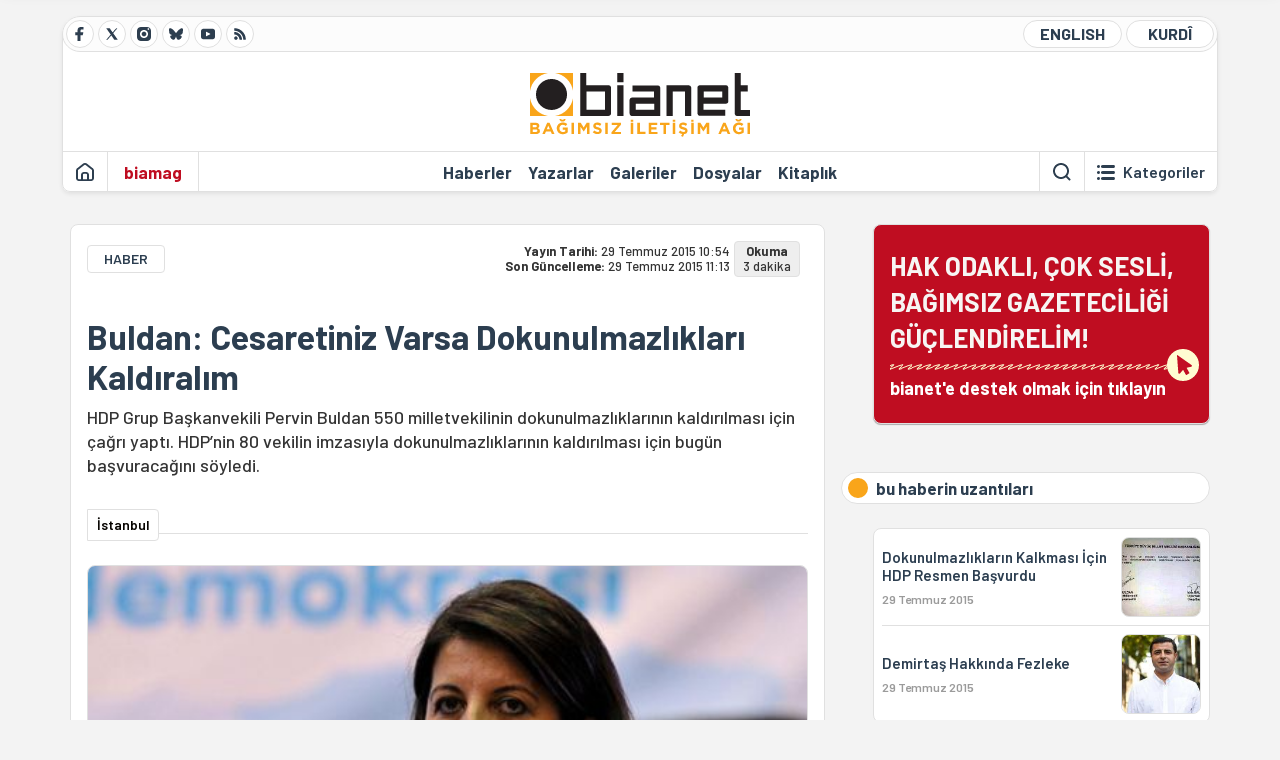

--- FILE ---
content_type: text/html; charset=utf-8
request_url: https://bianet.org/haber/buldan-cesaretiniz-varsa-dokunulmazliklari-kaldiralim-166388
body_size: 13130
content:
<!DOCTYPE html><html lang=tr xml:lang=tr><head><script>window.dataLayer=window.dataLayer||[];window.dataLayer.push({'section':'Bianet'});</script><script>(function(w,d,s,l,i){w[l]=w[l]||[];w[l].push({'gtm.start':new Date().getTime(),event:'gtm.js'});var f=d.getElementsByTagName(s)[0],j=d.createElement(s),dl=l!='dataLayer'?'&l='+l:'';j.async=true;j.src='https://www.googletagmanager.com/gtm.js?id='+i+dl;f.parentNode.insertBefore(j,f);})(window,document,'script','dataLayer','GTM-T33QTD7');</script><meta charset=utf-8><meta name=viewport content="width=device-width, initial-scale=1, shrink-to-fit=no"><meta http-equiv=Content-Language content=tr><meta http-equiv=Cache-Control content="no-cache, no-store, must-revalidate"><meta http-equiv=Pragma content=no-cache><meta http-equiv=Expires content=0><link rel="shortcut icon" type=image/x-icon href=/favicon.ico><title>Buldan: Cesaretiniz Varsa Dokunulmazlıkları Kaldıralım</title><meta itemprop=description name=description property=og:description content="HDP Grup Başkanvekili Pervin Buldan 550 milletvekilinin dokunulmazlıklarının kaldırılması için çağrı yaptı. HDP’nin 80 vekilin imzasıyla dokunulmazlıklarının kaldırılması için bugün başvuracağını söyledi."><meta itemprop=datePublished content=2015-07-29T10:54:00+03:00><meta name=dateModified content=2015-07-29T11:13:00+03:00><meta itemprop=datePublished property=article:published content=2015-07-29T10:54:00+03:00><meta itemprop=keywords name=keywords content="Pervin Buldan,dokunulmazlık,hdp"><meta itemprop=identifier name=contentid content=166388><meta property=og:title content="Buldan: Cesaretiniz Varsa Dokunulmazlıkları Kaldıralım"><meta property=og:url itemprop=url content=https://bianet.org/haber/buldan-cesaretiniz-varsa-dokunulmazliklari-kaldiralim-166388><meta name=twitter:url content=https://bianet.org/haber/buldan-cesaretiniz-varsa-dokunulmazliklari-kaldiralim-166388><meta name=twitter:title content="Buldan: Cesaretiniz Varsa Dokunulmazlıkları Kaldıralım"><meta name=twitter:description content="HDP Grup Başkanvekili Pervin Buldan 550 milletvekilinin dokunulmazlıklarının kaldırılması için çağrı yaptı. HDP’nin 80 vekilin imzasıyla dokunulmazlıklarının kaldırılması için bugün başvuracağını söyledi."><meta name=pdate content=20150729><meta name=utime content=20150729111300><meta name=ptime content=20150729105400><meta property=og:image content=https://static.bianet.org/system/uploads/1/articles/spot_image/000/166/388/original/510.jpg><meta name=twitter:image content=https://static.bianet.org/system/uploads/1/articles/spot_image/000/166/388/original/510.jpg><meta itemprop=genre content=News><meta itemprop=inLanguage content=tr><meta itemprop=ogType property=og:type content=article><meta property=og:type content=article><meta name=msapplication-starturl content=https://bianet.org><meta name=twitter:card content=summary_large_image><meta name=twitter:widgets:new-embed-design content=on><meta name=twitter:widgets:csp content=on><link rel=canonical href=https://bianet.org/haber/buldan-cesaretiniz-varsa-dokunulmazliklari-kaldiralim-166388><link rel=preconnect href=https://fonts.googleapis.com><link rel=preconnect href=https://fonts.gstatic.com crossorigin><link href="https://fonts.googleapis.com/css2?family=Barlow:ital,wght@0,400;0,500;0,600;0,700;1,400;1,500;1,600;1,700&amp;display=swap" rel=stylesheet><link rel=stylesheet href="/assets/css/main.css?v=rF0UcM0bW-J5Dpal-TQ0PkMc4VpxKuBonXeKKLg_blk" media=screen><link rel=stylesheet href=/assets/js/vendor/lightGallery/css/lightgallery-bundle.min.css media=none onload="if(media!='screen')media='screen'"><link rel=stylesheet href=/assets/js/vendor/select2/css/select2.min.css media=none onload="if(media!='screen')media='screen'"><link rel=stylesheet href="/assets/js/vendor/select2/css/select2-biatheme.css?v=EBJ32YPL0nz7-elwZf4CNSp3AmoIC2mpCJ3w4mteMWI" media=none onload="if(media!='screen')media='screen'"><script async src=https://securepubads.g.doubleclick.net/tag/js/gpt.js crossorigin=anonymous></script><script>window.googletag=window.googletag||{cmd:[]};googletag.cmd.push(function(){googletag.defineSlot('/23095218034/masthead_mobil',[300,100],'div-gpt-ad-1765913091729-0').addService(googletag.pubads());googletag.defineSlot('/23095218034/habarsonu_mobil',[[300,250],[336,280]],'div-gpt-ad-1765913132123-0').addService(googletag.pubads());googletag.defineSlot('/23095218034/habarsonu_desktop',[[960,90],[970,66],'fluid',[950,90],[980,90],[970,250],[970,90],[980,120]],'div-gpt-ad-1765913171830-0').addService(googletag.pubads());googletag.defineSlot('/23095218034/sidebar2',[[336,280],[300,250]],'div-gpt-ad-1765913200437-0').addService(googletag.pubads());googletag.defineSlot('/23095218034/sidebar-2',[[336,280],[300,250]],'div-gpt-ad-1765913228340-0').addService(googletag.pubads());googletag.defineSlot('/23095218034/sayfa_alti',[[300,250],[300,31],[300,75],[336,280],[300,50],[300,100],[320,100],[320,50]],'div-gpt-ad-1765913306932-0').addService(googletag.pubads());googletag.defineSlot('/23095218034/1',[[750,200],[728,90],[960,90],[750,100],[970,90],[970,250],[970,66],[750,300],[950,90]],'div-gpt-ad-1765913343676-0').addService(googletag.pubads());googletag.pubads().enableSingleRequest();googletag.pubads().collapseEmptyDivs();googletag.enableServices();});</script><ins data-publisher=adm-pub-6296092264 data-ad-network=667c219d865235b64ada3ccb data-ad-size="[[320, 100]], [[970, 90]]" class=adm-ads-area></ins><script src=https://static.cdn.admatic.com.tr/showad/showad.min.js></script><script>window.yaContextCb=window.yaContextCb||[]</script><script src=https://yandex.ru/ads/system/context.js async></script><script>history.scrollRestoration="manual";var adsStatus=true;</script><script type=application/javascript src=https://news.google.com/swg/js/v1/swg-basic.js></script><script>(self.SWG_BASIC=self.SWG_BASIC||[]).push(basicSubscriptions=>{basicSubscriptions.setOnEntitlementsResponse(entitlementsPromise=>{entitlementsPromise.then(entitlements=>{if(entitlements.enablesThisWithCacheableEntitlements()){adsStatus=false;window.addEventListener('load',function(){var ads=document.querySelectorAll('ins');ads.forEach(function(ad){ad.remove();});});basicSubscriptions.dismissSwgUI();}});});basicSubscriptions.init({type:"NewsArticle",isPartOfType:["Product"],isPartOfProductId:"CAowxYmcCw:openaccess",clientOptions:{theme:"light",lang:"tr"},});});</script><body><noscript><iframe src="https://www.googletagmanager.com/ns.html?id=GTM-T33QTD7" height=0 width=0 style=display:none;visibility:hidden></iframe></noscript><header class=header--desktop><div class='container header-wrapper shadow-sm'><div class='top-bar row'><div class='social col-4'><a href=https://www.facebook.com/bagimsiziletisimagi class='btn btn--social btn--circle btn--social--facebook' target=_blank><img src=https://static.bianet.org/icons/icon-facebook.svg alt="Facebook'ta Bianet"></a> <a href=https://twitter.com/bianet_org class='btn btn--social btn--circle btn--social--twitter' target=_blank><img src=https://static.bianet.org/icons/icon-twitter.svg alt="Twitter'da Bianet"></a> <a href=https://www.instagram.com/bianetorg class='btn btn--social btn--circle btn--social--instagram' target=_blank><img src=https://static.bianet.org/icons/icon-instagram.svg alt="Instagram'da Bianet"></a> <a href=https://bsky.app/profile/bianet.org class='btn btn--social btn--circle btn--social--bluesky' target=_blank><img src=https://static.bianet.org/icons/icon-bluesky.svg alt="Bluesky'da Bianet"></a> <a href=https://www.youtube.com/user/bianetorg class='btn btn--social btn--circle btn--social--youtube' target=_blank><img src=https://static.bianet.org/icons/icon-youtube.svg alt="Youtube'da Bianet"></a> <a href=/rss/bianet class='btn btn--social btn--circle btn--social--rss' target=_blank><img src=https://static.bianet.org/icons/icon-rss.svg alt="Bianet RSS"></a></div><div class='empty col-4'></div><div class='language col-4'><a href=/english class='btn btn--language btn--round-full btn--language--english'>ENGLISH</a> <a href=/kurdi class='btn btn--language btn--round-full btn--language--kurdi'>KURDÎ</a></div></div><div class=mid-bar><div class=row><div class=col-auto><div class=empty></div></div><div class=col><a href='/' class=logo><img src=https://static.bianet.org/logos/bianet-logo.svg alt='bianet-Bağımsız İletişim Ağı'></a></div><div class=col-auto><div class=empty></div></div></div></div><div class=bottom-bar><div class=row><div class=col-2><div class=left-part><a href='/' class='btn btn--icon'><img src=https://static.bianet.org/icons/icon-home.svg alt='Ana Sayfa'></a><div class='vline ms-1'></div><a href=/biamag class='btn btn--text highlight-2'><span>biamag</span></a><div class=vline></div></div></div><div class=col-8><div class=center-part><a href=/haberler class='btn btn--text'><span>Haberler</span><span class=indicator></span></a> <a href=/yazarlar class='btn btn--text'><span>Yazarlar</span><span class=indicator></span></a> <a href=/galeriler class='btn btn--text'><span>Galeriler</span><span class=indicator></span></a> <a href=/dosyalar class='btn btn--text'><span>Dosyalar</span><span class=indicator></span></a> <a href=/bia-kitapligi class='btn btn--text'><span>Kitapl&#x131;k</span><span class=indicator></span></a><div id=DivHeader1></div></div></div><div class=col-2><div class=right-part><div class=vline></div><a href=/arama class='btn btn--icon'><img src=https://static.bianet.org/icons/icon-search.svg alt=Ara></a><div class='vline me-1'></div><a class='btn btn--icon-text btn--toggle-categories'><img class=off src=https://static.bianet.org/icons/icon-categories.svg alt='Kategorileri Göster'><img class=on src=https://static.bianet.org/icons/icon-close.svg alt='Kategorileri Gizle'><span tabindex=0>Kategoriler</span></a></div></div></div></div></div><div class='container category-wrapper'><div class=row><div class=col-12><div class='center-part shadow-sm' id=DivHeader2></div></div></div></div></header><header class=header--desktop-sticky><div class='container-fluid header-wrapper shadow'><div class='top-bar row'><div class='social col-4'><a href=https://www.facebook.com/bagimsiziletisimagi class='btn btn--social btn--circle btn--social--facebook' target=_blank><img src=https://static.bianet.org/icons/icon-facebook.svg alt="Facebook' ta Bianet"></a> <a href=https://twitter.com/bianet_org class='btn btn--social btn--circle btn--social--twitter' target=_blank><img src=https://static.bianet.org/icons/icon-twitter.svg alt="Twitter' da Bianet"></a> <a href=https://www.instagram.com/bianetorg class='btn btn--social btn--circle btn--social--instagram' target=_blank><img src=https://static.bianet.org/icons/icon-instagram.svg alt="Instagram' da Bianet"></a> <a href=https://www.youtube.com/user/bianetorg class='btn btn--social btn--circle btn--social--youtube' target=_blank><img src=https://static.bianet.org/icons/icon-youtube.svg alt="Youtube' da Bianet"></a> <a href=/rss/bianet class='btn btn--social btn--circle btn--social--rss' target=_blank><img src=https://static.bianet.org/icons/icon-rss.svg alt="Bianet RSS"></a></div><div class='logo col-4'><a href="/"><img src=https://static.bianet.org/logos/bianet-logo-md.svg alt="bianet-Bağımsız İletişim Ağı"></a></div><div class='language col-4'><a href=/english class='btn btn--language btn--round-full btn--language--english'>ENGLISH</a> <a href=/kurdi class='btn btn--language btn--round-full btn--language--kurdi'>KURDÎ</a></div></div></div></header><header class=header--mobile><div class='container-fluid header-wrapper shadow'><div class=row><div class='left-part col-2'><a href=/arama class='btn btn--icon search'><img src=https://static.bianet.org/icons/icon-search-mobile.svg alt=Ara></a> <a href='/' class='btn btn--icon home'><img src=https://static.bianet.org/icons/icon-home-mobile.svg alt='Ana Sayfa'></a></div><div class='center-part col-8'><a href="/"><img src=https://static.bianet.org/logos/bianet-logo-sm.svg alt="bianet-Bağımsız İletişim Ağı"></a></div><div class='right-part col-2'><a class='btn btn--icon sidebar-switch'><img class=open src=https://static.bianet.org/icons/icon-menu-mobile.svg alt='Menü Göster'><img class=close src=https://static.bianet.org/icons/icon-close-mobile.svg alt='Menü Gizle'></a></div></div></div><div id=mobile-menu class=sidenav><div class=sidenav__content><div class=container-md><div class='row user d-none'></div><div class='row links'><div class=col><div class=wrapper-1><a href="/" class='btn btn--text'><span>bianet</span></a> <a href=/biamag class='btn btn--text'><span>biamag</span></a> <a href=/english class='btn btn--text'><span>english</span></a> <a href=/kurdi class='btn btn--text'><span>kurdî</span></a></div><div id=DivHeader3></div><div class=title>B&#xD6;L&#xDC;MLER</div><div class=wrapper-2><a href=/haberler class='btn btn--text'><span>Haberler</span></a> <a href=/yazarlar class='btn btn--text'><span>Yazarlar</span></a> <a href=/dosyalar class='btn btn--text'><span>&#xD6;zel Dosyalar</span></a> <a href=/projeler class='btn btn--text'><span>Projeler</span></a> <a href=/bia-kitapligi class='btn btn--text'><span>Kitapl&#x131;k</span></a> <a href=/galeriler class='btn btn--text'><span>Galeriler</span></a> <a href=/arama class='btn btn--text'><span>Sitede Ara</span></a></div><div class=title>KATEGOR&#x130;LER</div><div class=wrapper-3><div id=DivHeader4></div></div><div class=title>SOSYAL MEDYA</div><div class=wrapper-5><a href=https://www.facebook.com/bagimsiziletisimagi class='btn btn--text' target=_blank><span>Facebook</span></a> <a href=https://twitter.com/bianet_org class='btn btn--text' target=_blank><span>Twitter</span></a> <a href=https://www.youtube.com/user/bianetorg class='btn btn--text' target=_blank><span>Youtube</span></a> <a href=https://www.instagram.com/bianetorg class='btn btn--text' target=_blank><span>Instagram</span></a> <a href=/rss/bianet class='btn btn--text' target=_blank><span>RSS</span></a> <a href=https://eepurl.com/bEeFmn class='btn btn--text' target=_blank><span>E-b&#xFC;lten</span></a></div><div class=title>KURUMSAL</div><div class=wrapper-4><a href=/hakkimizda class='btn btn--text'><span>Hakk&#x131;m&#x131;zda</span></a> <a href=/hakkimizda#iletisim class='btn btn--text'><span>&#x130;leti&#x15F;im</span></a> <a href=/page/kvkk-politikasi-285337 class='btn btn--text'><span>KVKK Politikas&#x131;</span></a> <a href=/page/gizlilik-sozlesmesi-285338 class='btn btn--text'><span>Gizlilik S&#xF6;zle&#x15F;mesi</span></a></div></div></div></div></div><div class=sidenav__footer><div class=logo><img src=https://static.bianet.org/logos/bianet-logo.svg alt="Bianet - Bağımsız İletişim Ağı"></div></div></div></header><scripts></scripts><style>.fig-modal .modal-dialog{position:relative;display:table;overflow-y:auto;overflow-x:auto;width:auto}</style><main class='page-news-single balanced'><div class=container-fluid><div class=container><div class=row><div class=col-12><div class=ads--before-content><div id=DivAds-ContentHeader-1122229200></div><scripts></scripts></div></div></div></div></div><div class="container-md scroll-step" data-url=/haber/buldan-cesaretiniz-varsa-dokunulmazliklari-kaldiralim-166388 data-title="Buldan: Cesaretiniz Varsa Dokunulmazlıkları Kaldıralım"><div class=row><div class="col-12 col-lg-8"><div class=column-1><section class="news-single content-part" data-url=/haber/buldan-cesaretiniz-varsa-dokunulmazliklari-kaldiralim-166388 data-title="Buldan: Cesaretiniz Varsa Dokunulmazlıkları Kaldıralım"><div class=top-part><div class=meta-wrapper><div class=category-wrapper><a class=btn-category href=/kategori/haber-20 target=_blank>HABER</a></div><div class=date-wrapper><div class=publish-date><span class=label-mobile>YT: </span> <span class=label-desktop>Yay&#x131;n Tarihi: </span> <span class=value-mobile>29.07.2015 10:54</span> <span class=value-desktop>29 Temmuz 2015 10:54</span></div><div class=update-date><span class=separator>&nbsp;~&nbsp;</span> <span class=label-mobile>SG: </span> <span class=label-desktop>Son G&#xFC;ncelleme: </span> <span class=value-mobile>29.07.2015 11:13</span> <span class=value-desktop>29 Temmuz 2015 11:13</span></div></div><div class=read-time><span class=label-mobile>Okuma</span> <span class=label-desktop>Okuma:&nbsp;</span> <span class=value>3 dakika</span></div></div><div class=txt-wrapper><h1 class=headline tabindex=0>Buldan: Cesaretiniz Varsa Dokunulmazl&#x131;klar&#x131; Kald&#x131;ral&#x131;m</h1><div class=desc tabindex=0>HDP Grup Başkanvekili Pervin Buldan 550 milletvekilinin dokunulmazlıklarının kaldırılması için çağrı yaptı. HDP’nin 80 vekilin imzasıyla dokunulmazlıklarının kaldırılması için bugün başvuracağını söyledi.</div></div><div class="hline--1x d-lg-none"></div><div class=info-wrapper--mobile><div class=left-part><a class="ccard ccard--author ccard--author-chip ccard--author-chip--bia"><div class=txt-wrapper><h2 class=name>&#x130;stanbul</h2></div></a></div></div><div class="info-wrapper d-none d-lg-flex"><div class=left-part><a class="ccard ccard--author ccard--author-chip ccard--author-chip--bia"><div class=txt-wrapper><h2 class=name>&#x130;stanbul</h2></div></a></div><div class=hline--1x></div></div><div class=figure-wrapper tabindex=0><figure><div class=figure-img-wrapper><img src=https://static.bianet.org/system/uploads/1/articles/spot_image/000/166/388/original/510.jpg alt="Buldan: Cesaretiniz Varsa Dokunulmazlıkları Kaldıralım" loading=lazy></div></figure></div></div><div class=bottom-part><div class="actions-wrapper sticky-0"><div class="inner-wrapper sticky"><a target=_blank href="https://www.facebook.com/sharer.php?u=https://bianet.org/haber/buldan-cesaretiniz-varsa-dokunulmazliklari-kaldiralim-166388" class="btn btn--icon-large btn-facebook"><img src=https://static.bianet.org/icons/icon-large-facebook.svg alt=""></a> <a target=_blank href='https://twitter.com/intent/tweet?url=https://bianet.org/haber/buldan-cesaretiniz-varsa-dokunulmazliklari-kaldiralim-166388&amp;text=Buldan: Cesaretiniz Varsa Dokunulmazlıkları Kaldıralım' class="btn btn--icon-large btn-twitter"><img src=https://static.bianet.org/icons/icon-large-twitter.svg alt=""></a> <a target=_blank href="https://wa.me/?text=https://bianet.org/haber/buldan-cesaretiniz-varsa-dokunulmazliklari-kaldiralim-166388" class="btn btn--icon-large btn-whatsapp"><img src=https://static.bianet.org/icons/icon-large-whatsapp.svg alt=""></a> <a target=_blank href="https://bsky.app/intent/compose?text=https://bianet.org/haber/buldan-cesaretiniz-varsa-dokunulmazliklari-kaldiralim-166388" class="btn btn--icon-large btn-bluesky"><img src=https://static.bianet.org/icons/icon-large-bluesky.svg alt=""></a> <a href=javascript:void(0) onclick="copyText('https://bianet.org/haber/buldan-cesaretiniz-varsa-dokunulmazliklari-kaldiralim-166388')" class="btn btn--icon-large btn-copy"><img src=https://static.bianet.org/icons/icon-large-copylink.svg alt=""></a> <a target=_blank href="/cdn-cgi/l/email-protection#[base64]" class="btn btn--icon-large btn-email"><img src=https://static.bianet.org/icons/icon-large-email.svg alt=""></a> <a href=/print/haber/buldan-cesaretiniz-varsa-dokunulmazliklari-kaldiralim-166388 class="btn btn--icon-large btn-print" target=_blank><img src=https://static.bianet.org/icons/icon-large-print.svg alt=""></a></div></div><div class=content-wrapper><div class=content id=gallery-166388 tabindex=0><p><a href=/etiket/hdp-29454>HDP</a> Grup Başkanvekili <a href=/etiket/pervin-buldan-1158>Pervin Buldan</a> “Dokunulmazlığın arkasına sığınarak siyaset yapan bir gelenekten gelmiyoruz, biz korkmuyoruz” diyerek bugün dokunulmazlıkların kaldırılması için başvuracaklarını söyledi.<p>“80 vekilimizin imzasıyla, bu açıklamanın hemen ardından dokunulmazlıklarımızın kaldırılması için meclis başkanlığına başvuruyoruz.”<h2><strong>Meclis’e çağrı</strong></h2><p>“Tüm parlamentoya da çağrı yapıyoruz. Gelin 550 vekilin dokunulmazlıklarını kaldıralım. Herkes yaptıklarının hesabını versin.”<h2><strong>AKP ve MHP’ye </strong></h2><p>“HDP’ye saldırmayı marifet sayan AKP ve MHP’ye çağrı yapıyoruz. Buyurun cesaretiniz, yüreğiniz, samimiyetiniz varsa tüm dokunulmazlıkları kaldıralım. Yolsuzluk, hırsızlık dosyaları dâhil herkesin dosyası açılsın.”<h2><strong>Cumhurbaşkanına </strong></h2><p>“Cumhurbaşkanına da çağrı yapıyoruz: Verilemeyecek bir hesabınızın olmadığını düşünüyorsanız buyurun siz de parlamentoya başvurun ve dokunulmazlığınızın kaldırılmasını isteyin. Cesaretiniz var mı yok mu? Herkes, bütün dünya görsün.”<p>Buldan'ın açıklaması anahatlarıyla şöyle:<h2><strong>“Sivil darbe”</strong></h2><p>"Ülkemiz ne yazık ki, 7 Haziran seçim sonuçlarını geçersiz kılarak, kendi diktatörlük rejimini fiili olarak işletmeye çalışan Saray Devleti’nin demokrasiyi ve iç barışı tehdit eden darbe uygulamalarıyla karşı karşıyadır. İçinden geçmekte olduğumuz bu sürecin adı sivil bir darbedir.<p>“Devletin tüm imkân ve gücü Saray etrafında yasa dışı bir biçimde örgütlendirilmiştir. Bütün devlet kurumları Saray’a bağlanmıştır. Her şey saraydan planlanmaktadır.<p>“Parlamento, yargı, bürokrasi, siyaset kurumu, medya, özgürlükler, insan hakları ve barış Saray Devletinin tehdidi altındadır. Bugün hiçbir şekilde anayasal ve yasal yetkisi bulunmayan Saray Devleti ile onun emrindeki taşeron hükümet 77 milyonun yaşamını ve ortak geleceğini tehdit eden kararlar almaktadır.”<h2><strong>“Amaç hesap vermekten kurtulmak”</strong></h2><p>"Korsan Saray Devleti ve yetkisiz geçici hükümet, ülkeyi çatışmalı bir ortama ve bölgesel bir savaşa doğru sürüklemektedir. Hedefleri; diktatörlük sistemlerini hayata geçirmek, hırsızlık ve yolsuzluk düzenlerini devam ettirmek, karıştıkları suçlardan, kirli işlerden dolayı hesap vermekten kurtulmaktır.<h2><strong>HDP’nin kapatılması</strong></h2><p>“Devreye koydukları bu darbe sürecini daha da derinleştirmek için parti kapatmayı gündeme taşıyarak, psikolojik ortamı buna göre hazırlamaya çalışmaktadırlar. Aslında HDP’yi kapatarak, siyaset alanını ve demokratik sistemi tümden kapatmayı hedeflemektedirler.<p>“Bir kez daha hatırlatmak isteriz ki; parti kapatmayı savunanlar demokrasiden nasibini almamış darbeci zihniyetlerdir.<p>"Darbeci zihniyetin bugünkü temsilcileri, milliyetçilerdir,  AKP’lilerdir. Milliyetçilerin partisi 1980 darbesinde kapatılmıştır. AKP de 2008’de kapatma davası geçirmiştir. Bugün her ikisi Kenan Evren’in ruhunu siyasi çizgilerinde yaşatmak için yarış halindeler. Siyasi tarihimizin hafızası bu yüz karası zihniyetleri kaydetmektedir.”<h2><strong>"MHP AKP'nin suç ortağı"</strong></h2><p>“AKP’nin yolsuzluklarından hesap soracağını söyleyerek, kendi seçmenini aldatan milliyetçilerin partisi, tüm hırsızlıkları bir kenara bırakmış, HDP’nin kapatılması için AKP’yle suç ortaklığı yapmaktadır.<p>“Erdoğan da adeta talimat verircesine, gereğini yapın demiştir. Her bir HDP’liyi bedel ödetmekle tehdit etmiştir. Bu beylik tavırlar korkunun ifadesidir.”<h2><strong>Hesap sormak değil hesap vermek</strong></h2><p>“Her şeyden önce HDP’ye oy veren milyonların iradesine yapılan saygısızlıktır. Hangi mevkide olursa olsun, HDP’yi ağzına alanlar önce haddini bilmelidir.<p>“Bize hesap sorma cüretini gösteren ve bedel ödetmekle tehdit edenleri uyarıyoruz, siz hesap sorma konumunda değil hesap verme durumundasınız. Bu gerçeklikten kaçamazsınız.”<h2><strong>Roboski, Gezi, Reyhanlı, Suruç</strong></h2><p>“Yolsuzluklarınızın, hırsızlıklarınızın milyar dolarlarınızın hesabını daha vermediniz. Sorumlusu olduğunuz Roboski, Gezi, Reyhanlı, Suruç katliamlarının hesabı orta yerde duruyor.<p>“Türkiye’yi çatışmanın içine sokan politikalarınızın hesabı daha görülmedi. IŞİD’e TIR’larla gönderdiğiniz silahların hesabı duruyor.<p>“Hoyratça kullandığınız örtülü ödeneğin, çerez parası diye yağmaladığınız kamu kaynaklarının hesabı dosyanızda bekliyor.<p>“Devletin tüm imkân ve olanaklarını kullanarak, anayasa ve yasalara aykırı bir biçimde cumhurbaşkanı sıfatıyla yaptığınız seçim çalışmalarının hesabı duruyor.”<h2><strong>“Yargı konusu AKP’dir”</strong></h2><p>“IŞİD ile ilişkilerinden dolayı asıl yargı konusu yapılması gereken AKP’dir. Erdoğan ve Davutoğlu ikilisidir.<p>“Asıl bedel ödemesi gerekenler, kendi suçlarını örtbas etmeye çalışmaktadır.” (YY)</div><div class=tags-wrapper><div class="chip chip--location"><div class=label>Haber Yeri</div><div class=location>B&#x130;A Haber Merkezi</div></div><a href=/etiket/pervin-buldan-1158 class="btn btn--tag">Pervin Buldan</a> <a href=/etiket/dokunulmazlik-2471 class="btn btn--tag">dokunulmazl&#x131;k</a> <a href=/etiket/hdp-29454 class="btn btn--tag">hdp</a></div></div></div><section class="mt-4 d-lg-none connected-mobile"><div class=section__title>bu haberin uzant&#x131;lar&#x131;</div><div class=section__content><div class="box box--related-mobile"><div class=news-wrapper><a href=/haber/dokunulmazliklarin-kalkmasi-icin-hdp-resmen-basvurdu-166399 class="ccard ccard--news ccard--news-small"><div class=txt-wrapper><h5 class=headline>Dokunulmazl&#x131;klar&#x131;n Kalkmas&#x131; &#x130;&#xE7;in HDP Resmen Ba&#x15F;vurdu</h5><div class=date>29 Temmuz 2015</div></div><div class=img-wrapper><img src=https://static.bianet.org/system/uploads/1/articles/main_image/000/166/399/original/as.jpg alt=/haber/dokunulmazliklarin-kalkmasi-icin-hdp-resmen-basvurdu-166399 loading=lazy></div></a><div class=hline--1x></div><a href=/haber/demirtas-hakkinda-fezleke-166391 class="ccard ccard--news ccard--news-small"><div class=txt-wrapper><h5 class=headline>Demirta&#x15F; Hakk&#x131;nda Fezleke</h5><div class=date>29 Temmuz 2015</div></div><div class=img-wrapper><img src=https://static.bianet.org/system/uploads/1/articles/main_image/000/166/391/original/as.jpg alt=/haber/demirtas-hakkinda-fezleke-166391 loading=lazy></div></a></div></div></div></section><section class="mt-4 d-lg-none connected-mobile"><div class=section__title>ilgili haberler</div><div class=section__content><div class="box box--related-mobile"><div class=news-wrapper><a href=/haber/yuksekdag-dan-erdogan-a-dokunulmazlik-yaniti-170732 class="ccard ccard--news ccard--news-small"><div class=txt-wrapper><h5 class=headline>Y&#xFC;ksekda&#x11F;&#x2019;dan Erdo&#x11F;an&#x2019;a &quot;Dokunulmazl&#x131;k&quot; Yan&#x131;t&#x131;</h5><div class=date>2 Ocak 2016</div></div><div class=img-wrapper><img src=https://static.bianet.org/system/uploads/1/articles/main_image/000/170/732/original/152.jpg alt=/haber/yuksekdag-dan-erdogan-a-dokunulmazlik-yaniti-170732 loading=lazy></div></a><div class=hline--1x></div><a href=/yazi/dokunmak-karakterimdir-166480 class="ccard ccard--news ccard--news-small"><div class=txt-wrapper><h6 class=surheadline>&#x15E;EYHMUS D&#x130;KEN&#x27;DEN</h6><h5 class=headline>&#x201C;Dokunmak&#x201D; Karakterimdir!</h5><div class=date>1 A&#x11F;ustos 2015</div></div><div class=img-wrapper><img src=https://static.bianet.org/system/uploads/1/articles/main_image/000/166/480/original/152.jpg alt=/yazi/dokunmak-karakterimdir-166480 loading=lazy></div></a><div class=hline--1x></div><a href=/haber/turkiye-baris-meclisi-taraflar-ellerini-tetikten-ceksin-166396 class="ccard ccard--news ccard--news-small"><div class=txt-wrapper><h5 class=headline>T&#xFC;rkiye Bar&#x131;&#x15F; Meclisi: Taraflar Ellerini Tetikten &#xC7;eksin</h5><div class=date>29 Temmuz 2015</div></div><div class=img-wrapper><img src=https://static.bianet.org/system/uploads/1/articles/main_image/000/166/396/original/barış_son_k.jpg alt=/haber/turkiye-baris-meclisi-taraflar-ellerini-tetikten-ceksin-166396 loading=lazy></div></a><div class=hline--1x></div><a href=/haber/bestas-hdp-ye-sorusturma-icin-hicbir-dayanak-yok-166367 class="ccard ccard--news ccard--news-small"><div class=txt-wrapper><h5 class=headline>Be&#x15F;ta&#x15F;: HDP&#x27;ye Soru&#x15F;turma &#x130;&#xE7;in Hi&#xE7;bir Dayanak Yok</h5><div class=date>28 Temmuz 2015</div></div><div class=img-wrapper><img src=https://static.bianet.org/system/uploads/1/articles/main_image/000/166/367/original/152.jpg alt=/haber/bestas-hdp-ye-sorusturma-icin-hicbir-dayanak-yok-166367 loading=lazy></div></a><div class=hline--1x></div><a href=/haber/demirtas-dokunulmazliklarin-kaldirilmasi-icin-basvuracagiz-166366 class="ccard ccard--news ccard--news-small"><div class=txt-wrapper><h5 class=headline>Demirta&#x15F;: Dokunulmazl&#x131;klar&#x131;n Kald&#x131;r&#x131;lmas&#x131; i&#xE7;in Ba&#x15F;vuraca&#x11F;&#x131;z</h5><div class=date>28 Temmuz 2015</div></div><div class=img-wrapper><img src=https://static.bianet.org/system/uploads/1/articles/main_image/000/166/366/original/ddkucuk.jpg alt=/haber/demirtas-dokunulmazliklarin-kaldirilmasi-icin-basvuracagiz-166366 loading=lazy></div></a><div class=hline--1x></div><a href=/haber/erdogan-cozum-sureci-mumkun-degil-herkesten-hesap-soracagiz-166358 class="ccard ccard--news ccard--news-small"><div class=txt-wrapper><h5 class=headline>Erdo&#x11F;an: &#xC7;&#xF6;z&#xFC;m S&#xFC;reci M&#xFC;mk&#xFC;n De&#x11F;il, Herkesten Hesap Soraca&#x11F;&#x131;z</h5><div class=date>28 Temmuz 2015</div></div><div class=img-wrapper><img src=https://static.bianet.org/system/uploads/1/articles/main_image/000/166/358/original/152.jpg alt=/haber/erdogan-cozum-sureci-mumkun-degil-herkesten-hesap-soracagiz-166358 loading=lazy></div></a></div></div></div></section><div class=most-read-contents-mobile></div><scripts></scripts><section class=section--pushed><div class=section__content><div class="ccard ccard--support-v3"><div class=txt-wrapper><div class=title>Hak odaklı, çok sesli, bağımsız gazeteciliği güçlendirmek için bianet desteğinizi bekliyor.</div></div><a href=/bianete-destek-olun class=btn-support-v3 swg-standard-button=contribution role=button lang=tr><div class=swg-button-v3-icon-light></div>Google ile Katkıda Bulunun </a></div></div></section></section></div></div><div class="col-12 col-lg-4 d-none d-lg-block"><div class=column-2><section class=section--pushed><div class=section__content><a class="ccard ccard--support-v2" href=/bianete-destek-olun><div class=txt-wrapper><div class=title>HAK ODAKLI, ÇOK SESLİ,<br>BAĞIMSIZ GAZETECİLİĞİ GÜÇLENDİRELİM!</div><div class=desc>bianet'e destek olmak için tıklayın</div></div><div class=img-wrapper-alt><div class=circle></div><div class=arrow></div></div></a></div></section><section class=section--pushed><div class=section__title><div class=dot></div><div class=title tabindex=0>bu haberin uzant&#x131;lar&#x131;</div></div><div class=section__content><div class="box box--extensions"><div class=news-wrapper><a href=/haber/dokunulmazliklarin-kalkmasi-icin-hdp-resmen-basvurdu-166399 class="ccard ccard--news ccard--news-small"><div class=txt-wrapper><h5 class=headline>Dokunulmazl&#x131;klar&#x131;n Kalkmas&#x131; &#x130;&#xE7;in HDP Resmen Ba&#x15F;vurdu</h5><div class=date>29 Temmuz 2015</div></div><div class=img-wrapper><img src=https://static.bianet.org/system/uploads/1/articles/main_image/000/166/399/original/as.jpg alt=/haber/dokunulmazliklarin-kalkmasi-icin-hdp-resmen-basvurdu-166399 loading=lazy></div></a><div class=hline--1x></div><a href=/haber/demirtas-hakkinda-fezleke-166391 class="ccard ccard--news ccard--news-small"><div class=txt-wrapper><h5 class=headline>Demirta&#x15F; Hakk&#x131;nda Fezleke</h5><div class=date>29 Temmuz 2015</div></div><div class=img-wrapper><img src=https://static.bianet.org/system/uploads/1/articles/main_image/000/166/391/original/as.jpg alt=/haber/demirtas-hakkinda-fezleke-166391 loading=lazy></div></a></div></div></div></section><section class=section--pushed><div class=section__title><div class=dot></div><div class=title tabindex=0>ilgili haberler</div></div><div class=section__content><div class="box box--related"><div class=news-wrapper><a href=/haber/yuksekdag-dan-erdogan-a-dokunulmazlik-yaniti-170732 class="ccard ccard--news ccard--news-small"><div class=txt-wrapper><h5 class=headline>Y&#xFC;ksekda&#x11F;&#x2019;dan Erdo&#x11F;an&#x2019;a &quot;Dokunulmazl&#x131;k&quot; Yan&#x131;t&#x131;</h5><div class=date>2 Ocak 2016</div></div><div class=img-wrapper><img src=https://static.bianet.org/system/uploads/1/articles/main_image/000/170/732/original/152.jpg alt=/haber/yuksekdag-dan-erdogan-a-dokunulmazlik-yaniti-170732 loading=lazy></div></a><div class=hline--1x></div><a href=/yazi/dokunmak-karakterimdir-166480 class="ccard ccard--news ccard--news-small"><div class=txt-wrapper><h6 class=surheadline>&#x15E;EYHMUS D&#x130;KEN&#x27;DEN</h6><h5 class=headline>&#x201C;Dokunmak&#x201D; Karakterimdir!</h5><div class=date>1 A&#x11F;ustos 2015</div></div><div class=img-wrapper><img src=https://static.bianet.org/system/uploads/1/articles/main_image/000/166/480/original/152.jpg alt=/yazi/dokunmak-karakterimdir-166480 loading=lazy></div></a><div class=hline--1x></div><a href=/haber/turkiye-baris-meclisi-taraflar-ellerini-tetikten-ceksin-166396 class="ccard ccard--news ccard--news-small"><div class=txt-wrapper><h5 class=headline>T&#xFC;rkiye Bar&#x131;&#x15F; Meclisi: Taraflar Ellerini Tetikten &#xC7;eksin</h5><div class=date>29 Temmuz 2015</div></div><div class=img-wrapper><img src=https://static.bianet.org/system/uploads/1/articles/main_image/000/166/396/original/barış_son_k.jpg alt=/haber/turkiye-baris-meclisi-taraflar-ellerini-tetikten-ceksin-166396 loading=lazy></div></a><div class=hline--1x></div><a href=/haber/bestas-hdp-ye-sorusturma-icin-hicbir-dayanak-yok-166367 class="ccard ccard--news ccard--news-small"><div class=txt-wrapper><h5 class=headline>Be&#x15F;ta&#x15F;: HDP&#x27;ye Soru&#x15F;turma &#x130;&#xE7;in Hi&#xE7;bir Dayanak Yok</h5><div class=date>28 Temmuz 2015</div></div><div class=img-wrapper><img src=https://static.bianet.org/system/uploads/1/articles/main_image/000/166/367/original/152.jpg alt=/haber/bestas-hdp-ye-sorusturma-icin-hicbir-dayanak-yok-166367 loading=lazy></div></a><div class=hline--1x></div><a href=/haber/demirtas-dokunulmazliklarin-kaldirilmasi-icin-basvuracagiz-166366 class="ccard ccard--news ccard--news-small"><div class=txt-wrapper><h5 class=headline>Demirta&#x15F;: Dokunulmazl&#x131;klar&#x131;n Kald&#x131;r&#x131;lmas&#x131; i&#xE7;in Ba&#x15F;vuraca&#x11F;&#x131;z</h5><div class=date>28 Temmuz 2015</div></div><div class=img-wrapper><img src=https://static.bianet.org/system/uploads/1/articles/main_image/000/166/366/original/ddkucuk.jpg alt=/haber/demirtas-dokunulmazliklarin-kaldirilmasi-icin-basvuracagiz-166366 loading=lazy></div></a><div class=hline--1x></div><a href=/haber/erdogan-cozum-sureci-mumkun-degil-herkesten-hesap-soracagiz-166358 class="ccard ccard--news ccard--news-small"><div class=txt-wrapper><h5 class=headline>Erdo&#x11F;an: &#xC7;&#xF6;z&#xFC;m S&#xFC;reci M&#xFC;mk&#xFC;n De&#x11F;il, Herkesten Hesap Soraca&#x11F;&#x131;z</h5><div class=date>28 Temmuz 2015</div></div><div class=img-wrapper><img src=https://static.bianet.org/system/uploads/1/articles/main_image/000/166/358/original/152.jpg alt=/haber/erdogan-cozum-sureci-mumkun-degil-herkesten-hesap-soracagiz-166358 loading=lazy></div></a></div></div></div></section><div class=ads><div id=DivAds-SideBar1-320492859></div><scripts></scripts></div><div class=most-read-contents></div><scripts></scripts></div></div></div></div><div class="container-fluid news-transition scroll-step"><div class=container><div class=row><div class=col-12><div class=ads--between-content><div id=DivAds-General1-602010862></div><scripts></scripts></div></div></div></div></div><div class="nextFirstPage content-part scroll-step" data-url=/haber/aym-hagbyi-duzenleyen-hukmu-iptal-etti-kotu-muamelede-cezasizliga-kapi-aciyor-315095 data-title="AYM, HAGB’yi düzenleyen hükmü iptal etti: “Kötü muamelede cezasızlığa kapı açıyor”"></div><div class="container-fluid news-transition scroll-step"><div class=container><div class=row><div class=col-12><div class=ads--between-content><div id=DivAds-General2-1756202266></div><scripts></scripts></div></div></div></div></div><div class="nextSecondPage content-part scroll-step" data-url=/haber/istanbul-da-isid-operasyonu-29-supheli-gozaltina-alindi-315092 data-title="İstanbul'da IŞİD operasyonu: 29 şüpheli gözaltına alındı"></div><div class=container-md><div class=row><div class=col-12><div id=DivHomeContent></div><scripts></scripts></div></div></div></main><footer class=footer--desktop><div class=container-md><div class=row><div class=col-12><div class=footer-wrapper><div class="row top-bar"><div class="copy col-8"><a href="/" class=logo><img src=https://static.bianet.org/logos/bianet-logo.svg alt="bianet-Bağımsız İletişim Ağı"></a><div class=copyright>Copyright © 2025 Tüm Hakları Saklıdır<br>IPS İletişim Vakfı - Bağımsız İletişim Ağı</div></div><div class="social col-4"><a href=https://www.facebook.com/bagimsiziletisimagi class="btn btn--social btn--circle btn--social--facebook" target=_blank><img src=https://static.bianet.org/icons/icon-facebook.svg alt="Facebook'ta Bianet"></a> <a href=https://twitter.com/bianet_org class="btn btn--social btn--circle btn--social--twitter" target=_blank><img src=https://static.bianet.org/icons/icon-twitter.svg alt="Twitter'da Bianet"></a> <a href=https://www.instagram.com/bianetorg class="btn btn--social btn--circle btn--social--instagram" target=_blank><img src=https://static.bianet.org/icons/icon-instagram.svg alt="Instagram'da Bianet"></a> <a href=https://www.youtube.com/user/bianetorg class="btn btn--social btn--circle btn--social--youtube" target=_blank><img src=https://static.bianet.org/icons/icon-youtube.svg alt="Youtube'da Bianet"></a> <a href=/rss/bianet class="btn btn--social btn--circle btn--social--rss" target=_blank><img src=https://static.bianet.org/icons/icon-rss.svg alt="Bianet RSS"></a></div></div><div id=DivFooter></div><div class="row bottom-bar"><div class=col><a href=/hakkimizda class="btn btn--text"><span>Bize Ula&#x15F;&#x131;n</span></a> <a href=/hakkimizda#acik-pozisyon class="btn btn--text"><span>A&#xE7;&#x131;k Pozisyonlar</span></a> <a href=/hakkimizda#staj class="btn btn--text"><span>Staj &#x130;mkan&#x131;</span></a> <a href=/hakkimizda#reklam class="btn btn--text"><span>Reklam Vermek &#x130;&#xE7;in</span></a> <a href=/page/kvkk-politikasi-285337 class="btn btn--text"><span>KVKK Politikas&#x131;</span></a> <a href=/page/gizlilik-sozlesmesi-285338 class="btn btn--text"><span>Gizlilik S&#xF6;zle&#x15F;mesi</span></a></div></div><div class="row last-bar"><div class=col>Bu web sitesi IPS &#x130;leti&#x15F;im Vakf&#x131;&#x27;na &#x130;sve&#xE7; Uluslararas&#x131; Kalk&#x131;nma &#x130;&#x15F;birli&#x11F;i Ajans&#x131; (SIDA) taraf&#x131;ndan sa&#x11F;lanan kurumsal destek kapsam&#x131;nda yay&#x131;nlanmaktad&#x131;r. Bu web sitesinin i&#xE7;eri&#x11F;i yaln&#x131;zca IPS &#x130;leti&#x15F;im Vakf&#x131;&#x27;n&#x131;n sorumlulu&#x11F;undad&#x131;r ve hi&#xE7;bir bi&#xE7;imde SIDA&#x27;n&#x131;n tutumunu yans&#x131;tmamaktad&#x131;r.</div></div></div></div></div></div></footer><footer class=footer--mobile><div class=container-fluid><div class=footer-wrapper><div class="row top-bar"><div class=col-12><a href="/" class=center-part><img src=https://static.bianet.org/logos/bianet-logo.svg alt="bianet-Bağımsız İletişim Ağı"></a></div></div><div class="row mid-bar"><div class="col social"><a href=https://www.facebook.com/bagimsiziletisimagi class="btn btn--social btn--circle btn--social--facebook" target=_blank><img src=https://static.bianet.org/icons/icon-facebook.svg alt="Facebook'ta Bianet"></a> <a href=https://twitter.com/bianet_org class="btn btn--social btn--circle btn--social--twitter" target=_blank><img src=https://static.bianet.org/icons/icon-twitter.svg alt="Twitter'da Bianet"></a> <a href=https://www.instagram.com/bianetorg class="btn btn--social btn--circle btn--social--instagram" target=_blank><img src=https://static.bianet.org/icons/icon-instagram.svg alt="Instagram'da Bianet"></a> <a href=https://www.youtube.com/user/bianetorg class="btn btn--social btn--circle btn--social--youtube" target=_blank><img src=https://static.bianet.org/icons/icon-youtube.svg alt="Youtube'da Bianet"></a> <a href=/rss/bianet class="btn btn--social btn--circle btn--social--rss" target=_blank><img src=https://static.bianet.org/icons/icon-rss.svg alt="Bianet RSS"></a></div></div><div class="row last-bar"><div class=col>Bu web sitesi IPS &#x130;leti&#x15F;im Vakf&#x131;&#x27;na &#x130;sve&#xE7; Uluslararas&#x131; Kalk&#x131;nma &#x130;&#x15F;birli&#x11F;i Ajans&#x131; (SIDA) taraf&#x131;ndan sa&#x11F;lanan kurumsal destek kapsam&#x131;nda yay&#x131;nlanmaktad&#x131;r. Bu web sitesinin i&#xE7;eri&#x11F;i yaln&#x131;zca IPS &#x130;leti&#x15F;im Vakf&#x131;&#x27;n&#x131;n sorumlulu&#x11F;undad&#x131;r ve hi&#xE7;bir bi&#xE7;imde SIDA&#x27;n&#x131;n tutumunu yans&#x131;tmamaktad&#x131;r.</div></div></div></div></footer><scripts></scripts><div class=scroll-to-top><img src=https://static.bianet.org/icons/icon-scrolltop.svg alt='Sayfa Başına Git'></div><div class=dark-bg style=opacity:0;visibility:hidden></div><input type=hidden id=HdnPeriod value=day><div id=notification popover=manual style=display:none><div class=notification-title><div class=title>GÜNCEL</div><button popovertarget=notification popovertargetaction=hide class="btn btn--icon"> <img class=close src=https://static.bianet.org/icons/icon-close-mobile.svg alt="Menü Gizle"> </button></div><a id=HrefNotification class="ccard ccard--news ccard--news-large"><div class=img-wrapper><img id=ImgNotification></div><div class=info-wrapper><div class=txt-wrapper><h5 class=headline><label id=LblNotification></label></h5></div></div></a></div><div id=getpermission popover=manual style=display:none><div class=getpermission-title><div class=icon><img class=close src=https://static.bianet.org/icons/icon-bell.png alt="Menü Gizle"></div><div class=title>bianet'ten bildirimler</div><button popovertarget=getpermission popovertargetaction=hide id=BtnRemindLaterClose class="btn btn--icon"> <img class=close src=https://static.bianet.org/icons/icon-close-mobile.svg alt="Menü Gizle"> </button></div><div class=content tabindex=0><div class=text>bianet'in özel bildirimlerine izin vererek önemli gelişmelerden haberdar olabilirsiniz.</div><div class=buttons><button popovertarget=getpermission id=BtnRemindLater popovertargetaction=hide class="btn btn-left"> Sonra Hatırlat </button> <button popovertarget=getpermission id=BtnGivePermission popovertargetaction=hide class="btn btn-right"> İzin Ver </button></div></div></div><script data-cfasync="false" src="/cdn-cgi/scripts/5c5dd728/cloudflare-static/email-decode.min.js"></script><script src=https://code.jquery.com/jquery-3.7.0.min.js integrity="sha256-2Pmvv0kuTBOenSvLm6bvfBSSHrUJ+3A7x6P5Ebd07/g=" crossorigin=anonymous></script><script src=https://cdn.jsdelivr.net/npm/popper.js@1.16.0/dist/umd/popper.min.js integrity=sha384-Q6E9RHvbIyZFJoft+2mJbHaEWldlvI9IOYy5n3zV9zzTtmI3UksdQRVvoxMfooAo crossorigin=anonymous></script><script src=/assets/js/vendor/bootstrap.min.js></script><script async src=/assets/js/vendor/lightGallery/lightgallery.min.js></script><script async src=/assets/js/vendor/lightGallery/plugins/video/lg-video.min.js></script><script async src=/assets/js/vendor/lightGallery/plugins/hash/lg-hash.min.js></script><script src=/assets/js/vendor/select2/js/select2.full.min.js></script><script src="/assets/js/scrollama.min.js?v=F9jG24d3CABtDyKkLQMLGS-minISkiU85wp9hTAedDM"></script><script src="/assets/js/main.min.js?v=Dt6VJkxbubwLa-DpjHaReV4mIOjSg-PMhgRdc6i2g0c"></script><script>$.ajax({url:'/api/Stats/ContentRead?ContentId=166388',method:'POST'});</script><script>$(document).ready(function(){$(".nextFirstPage").load('/next/haber/aym-hagbyi-duzenleyen-hukmu-iptal-etti-kotu-muamelede-cezasizliga-kapi-aciyor-315095');$(".nextSecondPage").load('/next/haber/istanbul-da-isid-operasyonu-29-supheli-gozaltina-alindi-315092');const scroller=scrollama();scroller.setup({step:".scroll-step",offset:0.9}).onStepEnter((response)=>{if(response.index==1){if($(".content-part").hasClass("nextFirstPage")){$.ajax({url:'/api/Stats/ContentRead?ContentId=315095',method:'POST'});$(".nextFirstPage").removeClass("nextFirstPage");window.dataLayer=window.dataLayer||[];window.dataLayer.push({'event':'virtualPageview','pageUrl':'https://bianet.org/haber/aym-hagbyi-duzenleyen-hukmu-iptal-etti-kotu-muamelede-cezasizliga-kapi-aciyor-315095','pageTitle':`AYM, HAGB’yi düzenleyen hükmü iptal etti: “Kötü muamelede cezasızlığa kapı açıyor”`,'pageType':'virtualPageview','pageOrder':'2'});}}else if(response.index==3){if($(".content-part").hasClass("nextSecondPage")){$.ajax({url:'/api/Stats/ContentRead?ContentId=315092',method:'POST'});$(".nextSecondPage").removeClass("nextSecondPage");window.dataLayer=window.dataLayer||[];window.dataLayer.push({'event':'virtualPageview','pageUrl':'https://bianet.org/haber/istanbul-da-isid-operasyonu-29-supheli-gozaltina-alindi-315092','pageTitle':`İstanbul&apos;da IŞİD operasyonu: 29 şüpheli gözaltına alındı`,'pageType':'virtualPageview','pageOrder':'3'});}}
if(response.element.dataset.url){history.replaceState(null,null,response.element.dataset.url+(response.index==0?window.location.hash:''));document.title=response.element.dataset.title;}}).onStepExit((response)=>{});});</script><scripts render=true><script>$(document).ready(function(){if(adsStatus){let deviceType=getDeviceType();$.ajax({url:'/api/Ads/AdsGetList?LanguageId=2&slotname=ContentHeader&devicetype='+deviceType+'&pagetype=News&CategoryId=20',method:'GET',success:function(dataResponse){$("#DivAds-ContentHeader-1122229200").html(dataResponse.data);clearEmptyAds();}});}});</script><script>$(document).ready(function(){getMostReadsMobile();});</script><script>$(document).ready(function(){if(adsStatus){let deviceType=getDeviceType();$.ajax({url:'/api/Ads/AdsGetList?LanguageId=2&slotname=SideBar1&devicetype='+deviceType+'&pagetype=News&CategoryId=20',method:'GET',success:function(dataResponse){$("#DivAds-SideBar1-320492859").html(dataResponse.data);clearEmptyAds();}});}});</script><script>$(document).ready(function(){getMostReadsDesktop();});</script><script>$(document).ready(function(){if(adsStatus){let deviceType=getDeviceType();$.ajax({url:'/api/Ads/AdsGetList?LanguageId=2&slotname=General1&devicetype='+deviceType+'&pagetype=News&CategoryId=20',method:'GET',success:function(dataResponse){$("#DivAds-General1-602010862").html(dataResponse.data);clearEmptyAds();}});}});</script><script>$(document).ready(function(){if(adsStatus){let deviceType=getDeviceType();$.ajax({url:'/api/Ads/AdsGetList?LanguageId=2&slotname=General2&devicetype='+deviceType+'&pagetype=News&CategoryId=20',method:'GET',success:function(dataResponse){$("#DivAds-General2-1756202266").html(dataResponse.data);clearEmptyAds();}});}});</script><script>$(document).ready(function(){$.ajax({url:'/api/Content/HomeContentGetList?LanguageId=2',method:'GET',success:function(dataResponse){$("#DivHomeContent").html(dataResponse.data);}});});</script><script>$(document).ready(function(){$.ajax({url:'/api/Header/HeaderGetList?LanguageId=2&SectionId=1',method:'GET',success:function(dataResponse){$("#DivHeader1").html(dataResponse.Header1);$("#DivHeader2").html(dataResponse.Header2);$("#DivHeader3").html(dataResponse.Header3);$("#DivHeader4").html(dataResponse.Header4);preparemain();}});});</script><script>$(document).ready(function(){$.ajax({url:'/api/Footer/FooterGetList?LanguageId=2&SectionId=1',method:'GET',success:function(dataResponse){$("#DivFooter").html(dataResponse.data);}});});</script></scripts><script type=application/ld+json>{"@context":"http://schema.org","@type":"NewsArticle","articleSection":"HABER","mainEntityOfPage":{"@type":"WebPage","@id":"https://bianet.org/haber/buldan-cesaretiniz-varsa-dokunulmazliklari-kaldiralim-166388"},"headline":"Buldan: Cesaretiniz Varsa Dokunulmazlıkları Kaldıralım","keywords":"Pervin Buldan, dokunulmazlık, hdp","wordCount":"492","image":{"@type":"ImageObject","url":"https://static.bianet.org/system/uploads/1/articles/spot_image/000/166/388/original/510.jpg","width":"0","height":"0"},"datePublished":"2015-07-29T10:54:00+03:00","dateModified":"2015-07-29T11:13:00+03:00","description":"Buldan: Cesaretiniz Varsa Dokunulmazlıkları Kaldıralım","articleBody":"HDP Grup Başkanvekili Pervin Buldan 550 milletvekilinin dokunulmazlıklarının kaldırılması için çağrı yaptı. HDP’nin 80 vekilin imzasıyla dokunulmazlıklarının kaldırılması için bugün başvuracağını söyledi.","author":{"@type":"Person","name":"Bianet","url":"https://bianet.org"},"publisher":{"@type":"Organization","name":"Bianet","logo":{"@type":"ImageObject","url":"https://static.bianet.org/images/bianet-logo-dark.png","width":500,"height":137}}}</script><script type=application/ld+json>{"@context":"http://schema.org","@type":"BreadcrumbList","itemListElement":[{"@type":"ListItem","position":1,"item":{"@id":"https://bianet.org","name":"Anasayfa"}},{"@type":"ListItem","position":2,"item":{"@id":"https://bianet.org/kategori/haber-20","name":"HABER"}}]}</script><script data-schema=organization type=application/ld+json>{"@context":"http://schema.org","@type":"Organization","name":"Bianet","url":"https://bianet.org","logo":"https://static.bianet.org/images/bianet-logo-dark.png","sameAs":["https://www.facebook.com/bianet","https://twitter.com/bianet"],"contactPoint":[{"@type":"ContactPoint","telephone":"+902122882800","contactType":"customer service","contactOption":"TollFree","areaServed":"TR"}]}</script><script>function getMostReadsDesktop(){$.ajax({url:'/api/Content/MostReadContentGetList?LanguageId=2&SectionId=1&viewtype=desktop&period='+$("#HdnPeriod").val(),method:'GET',success:function(dataResponse){$(".most-read-contents").html(dataResponse.data);$('.hrf-day').off("click").on("click",function(e){$("#HdnPeriod").val("day");getMostReadsDesktop();});$('.hrf-week').off("click").on("click",function(e){$("#HdnPeriod").val("week");getMostReadsDesktop();});$('.hrf-month').off("click").on("click",function(e){$("#HdnPeriod").val("month");getMostReadsDesktop();});}});}
function getMostReadsMobile(){$.ajax({url:'/api/Content/MostReadContentGetList?LanguageId=2&SectionId=1&viewtype=mobile&period='+$("#HdnPeriod").val(),method:'GET',success:function(dataResponse){$(".most-read-contents-mobile").html(dataResponse.data);}});}</script><script type=module>import{initializeApp}from'https://www.gstatic.com/firebasejs/10.12.0/firebase-app.js';import{getAnalytics}from"https://www.gstatic.com/firebasejs/10.12.0/firebase-analytics.js";import{getMessaging,getToken,onMessage}from'https://www.gstatic.com/firebasejs/10.12.0/firebase-messaging.js';const firebaseConfig={apiKey:"AIzaSyDFh-I6dg7J34unMgREVSTEZD7ZXsaLBn0",authDomain:"bianetorg-67535.firebaseapp.com",projectId:"bianetorg-67535",storageBucket:"bianetorg-67535.appspot.com",messagingSenderId:"512195973812",appId:"1:512195973812:web:7ec03eff0c497e48457de1",measurementId:"G-YS2LG11PF5"};const app=initializeApp(firebaseConfig);const analytics=getAnalytics(app);const messaging=getMessaging();if(Notification.permission!=="denied"){if(isChrome()){const firebaseStatus=localStorage.getItem('firebase');if(firebaseStatus){if(firebaseStatus.includes("BLOCK")){const firebaseBlockDate=new Date(firebaseStatus.split("|")[1]);const firebaseCurrentDate=new Date();const diffTime=Math.abs(firebaseCurrentDate-firebaseBlockDate);if(diffTime/1000>604800){document.getElementById('getpermission').style.removeProperty('display');document.getElementById('getpermission').showPopover();}}else{requestPermission();}}else{document.getElementById('getpermission').style.removeProperty('display');document.getElementById('getpermission').showPopover();}
$('#BtnRemindLaterClose,#BtnRemindLater').on('click',function(e){const firebaseDate=new Date();localStorage.setItem('firebase',"BLOCK|"+firebaseDate);});$('#BtnRemindLaterClose,#BtnRemindLater').on('click',function(e){const firebaseDate=new Date();localStorage.setItem('firebase',"BLOCK|"+firebaseDate);});$('#BtnGivePermission').on('click',function(e){const firebaseDate=new Date();localStorage.setItem('firebase',"OK|"+firebaseDate);requestPermission();});}}
onMessage(messaging,(payload)=>{if(payload.data){$("#ImgNotification").attr("src",payload.data.image);$("#ImgNotification").attr("alt",payload.data.title);$("#LblNotification").text(payload.data.title);$("#HrefNotification").attr("href",payload.data.link);document.getElementById('notification').style.removeProperty('display');document.getElementById('notification').showPopover();if(payload.data.messageid!="0"){fetch('https://bianet.org/api/Stats/FirebaseRead?MessageId='+payload.data.messageid+'&Place=Internal',{method:"POST"});$("#HrefNotification").on('click',function(evt){fetch('https://bianet.org/api/Stats/FirebaseClick?MessageId='+payload.data.messageid+'&Place=Internal',{method:"POST"});});}}});function requestPermission(){getToken(messaging,{vapidKey:'BLzQ42dlnQAsuhPRDmEOiKpGUdan4WHWM3k1-nL32WesYSKUwi5TBtLjiy-1vYgSfXmG0vUwjBLfwmZNdTvYwiI'}).then((currentToken)=>{if(currentToken){let oldToken=localStorage.getItem('fcmtoken');if(!oldToken){localStorage.setItem('fcmtoken',currentToken);oldToken="";}
if(oldToken!=currentToken){localStorage.setItem('fcmtoken',currentToken);$.ajax({url:'/api/Firebase/SubscribeToTopic?token='+currentToken+'&oldtoken='+oldToken,method:'POST'});}}}).catch((err)=>{console.log('An error occurred while retrieving token. ',err);});}</script><script>(function(m,e,t,r,i,k,a){m[i]=m[i]||function(){(m[i].a=m[i].a||[]).push(arguments)};m[i].l=1*new Date();for(var j=0;j<document.scripts.length;j++){if(document.scripts[j].src===r){return;}}
k=e.createElement(t),a=e.getElementsByTagName(t)[0],k.async=1,k.src=r,a.parentNode.insertBefore(k,a)})
(window,document,"script","https://mc.yandex.ru/metrika/tag.js","ym");ym(99721712,"init",{clickmap:true,trackLinks:true,accurateTrackBounce:true});</script><noscript><div><img src=https://mc.yandex.ru/watch/99721712 style=position:absolute;left:-9999px alt=""></div></noscript><script defer src="https://static.cloudflareinsights.com/beacon.min.js/vcd15cbe7772f49c399c6a5babf22c1241717689176015" integrity="sha512-ZpsOmlRQV6y907TI0dKBHq9Md29nnaEIPlkf84rnaERnq6zvWvPUqr2ft8M1aS28oN72PdrCzSjY4U6VaAw1EQ==" data-cf-beacon='{"version":"2024.11.0","token":"45d0d840385a425dae9d1eeeb5c0bc81","server_timing":{"name":{"cfCacheStatus":true,"cfEdge":true,"cfExtPri":true,"cfL4":true,"cfOrigin":true,"cfSpeedBrain":true},"location_startswith":null}}' crossorigin="anonymous"></script>


--- FILE ---
content_type: image/svg+xml
request_url: https://static.bianet.org/icons/icon-large-facebook.svg
body_size: 48
content:
<?xml version="1.0" encoding="UTF-8"?>
<svg width="40px" height="40px" viewBox="0 0 40 40" version="1.1" xmlns="http://www.w3.org/2000/svg" xmlns:xlink="http://www.w3.org/1999/xlink">
    <title>fb</title>
    <g id="fb" stroke="none" stroke-width="1" fill="none" fill-rule="evenodd">
        <path d="M15.8532778,39.9994797 L15.8532778,25.0790843 L10.9313215,25.0790843 L10.9313215,18.5369407 L15.8532778,18.5369407 L15.8532778,13.5530697 C15.8532778,9.85744017 18.8501561,6.8616025 22.5442248,6.8616025 L28.9438085,6.8616025 L28.9438085,12.367846 L24.6774194,12.367846 C22.8443709,12.367846 22.4202368,13.5729709 22.3549266,15.0650239 L22.345893,15.4009411 L22.345893,15.4009411 L22.3459824,15.7325354 C22.3532649,16.4011102 22.3985432,17.0979567 22.3985432,17.7502601 L22.3985432,18.5369407 L28.7044745,18.5369407 L27.2424558,25.0790843 L22.3985432,25.0790843 L22.3985432,39.9994797 L15.8532778,39.9994797 Z" id="core" fill="#000000"></path>
    </g>
</svg>